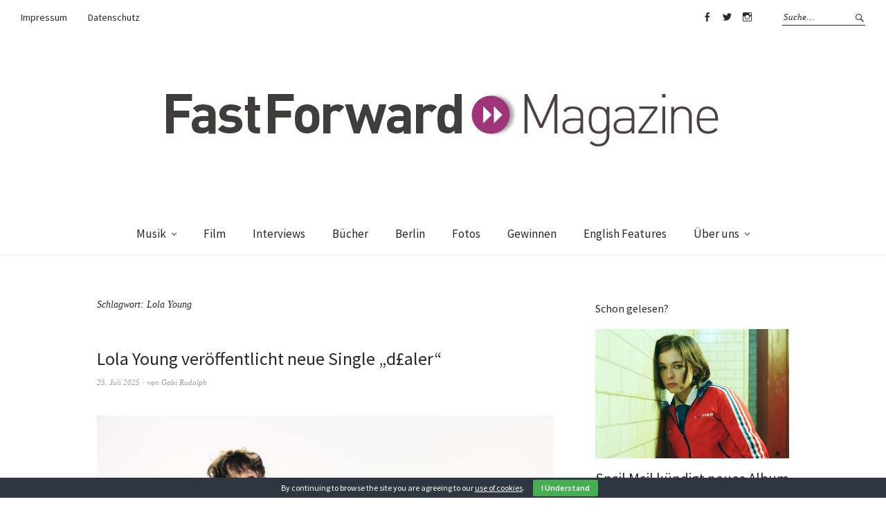

--- FILE ---
content_type: text/html; charset=UTF-8
request_url: https://fastforward-magazine.de/tag/lola-young/
body_size: 10172
content:
<!DOCTYPE html>
<html dir="ltr" lang="de-DE" prefix="og: https://ogp.me/ns#">
<head>
<meta charset="UTF-8" />
<meta name="viewport" content="width=device-width, initial-scale=1">
<link rel="profile" href="http://gmpg.org/xfn/11">
<link rel="pingback" href="https://fastforward-magazine.de/xmlrpc.php">

<title>Lola Young | &gt;&gt;FastForward Magazine</title>

		<!-- All in One SEO 4.6.0 - aioseo.com -->
		<meta name="robots" content="noindex, max-snippet:-1, max-image-preview:large, max-video-preview:-1" />
		<link rel="canonical" href="https://fastforward-magazine.de/tag/lola-young/" />
		<meta name="generator" content="All in One SEO (AIOSEO) 4.6.0" />
		<meta name="google" content="nositelinkssearchbox" />
		<script type="application/ld+json" class="aioseo-schema">
			{"@context":"https:\/\/schema.org","@graph":[{"@type":"BreadcrumbList","@id":"https:\/\/fastforward-magazine.de\/tag\/lola-young\/#breadcrumblist","itemListElement":[{"@type":"ListItem","@id":"https:\/\/fastforward-magazine.de\/#listItem","position":1,"name":"Zu Hause","item":"https:\/\/fastforward-magazine.de\/","nextItem":"https:\/\/fastforward-magazine.de\/tag\/lola-young\/#listItem"},{"@type":"ListItem","@id":"https:\/\/fastforward-magazine.de\/tag\/lola-young\/#listItem","position":2,"name":"Lola Young","previousItem":"https:\/\/fastforward-magazine.de\/#listItem"}]},{"@type":"CollectionPage","@id":"https:\/\/fastforward-magazine.de\/tag\/lola-young\/#collectionpage","url":"https:\/\/fastforward-magazine.de\/tag\/lola-young\/","name":"Lola Young | >>FastForward Magazine","inLanguage":"de-DE","isPartOf":{"@id":"https:\/\/fastforward-magazine.de\/#website"},"breadcrumb":{"@id":"https:\/\/fastforward-magazine.de\/tag\/lola-young\/#breadcrumblist"}},{"@type":"Organization","@id":"https:\/\/fastforward-magazine.de\/#organization","name":">>FastForward Magazine","url":"https:\/\/fastforward-magazine.de\/"},{"@type":"WebSite","@id":"https:\/\/fastforward-magazine.de\/#website","url":"https:\/\/fastforward-magazine.de\/","name":">>FastForward Magazine","description":"Magazin f\u00fcr Entertainment & Lifestyle","inLanguage":"de-DE","publisher":{"@id":"https:\/\/fastforward-magazine.de\/#organization"}}]}
		</script>
		<!-- All in One SEO -->

<link rel='dns-prefetch' href='//fonts.googleapis.com' />
<link rel='dns-prefetch' href='//s.w.org' />
<link rel="alternate" type="application/rss+xml" title="&gt;&gt;FastForward Magazine &raquo; Feed" href="https://fastforward-magazine.de/feed/" />
<link rel="alternate" type="application/rss+xml" title="&gt;&gt;FastForward Magazine &raquo; Kommentar-Feed" href="https://fastforward-magazine.de/comments/feed/" />
<link rel="alternate" type="application/rss+xml" title="&gt;&gt;FastForward Magazine &raquo; Lola Young Schlagwort-Feed" href="https://fastforward-magazine.de/tag/lola-young/feed/" />
		<script type="text/javascript">
			window._wpemojiSettings = {"baseUrl":"https:\/\/s.w.org\/images\/core\/emoji\/13.0.1\/72x72\/","ext":".png","svgUrl":"https:\/\/s.w.org\/images\/core\/emoji\/13.0.1\/svg\/","svgExt":".svg","source":{"concatemoji":"https:\/\/fastforward-magazine.de\/wp-includes\/js\/wp-emoji-release.min.js?ver=5.7"}};
			!function(e,a,t){var n,r,o,i=a.createElement("canvas"),p=i.getContext&&i.getContext("2d");function s(e,t){var a=String.fromCharCode;p.clearRect(0,0,i.width,i.height),p.fillText(a.apply(this,e),0,0);e=i.toDataURL();return p.clearRect(0,0,i.width,i.height),p.fillText(a.apply(this,t),0,0),e===i.toDataURL()}function c(e){var t=a.createElement("script");t.src=e,t.defer=t.type="text/javascript",a.getElementsByTagName("head")[0].appendChild(t)}for(o=Array("flag","emoji"),t.supports={everything:!0,everythingExceptFlag:!0},r=0;r<o.length;r++)t.supports[o[r]]=function(e){if(!p||!p.fillText)return!1;switch(p.textBaseline="top",p.font="600 32px Arial",e){case"flag":return s([127987,65039,8205,9895,65039],[127987,65039,8203,9895,65039])?!1:!s([55356,56826,55356,56819],[55356,56826,8203,55356,56819])&&!s([55356,57332,56128,56423,56128,56418,56128,56421,56128,56430,56128,56423,56128,56447],[55356,57332,8203,56128,56423,8203,56128,56418,8203,56128,56421,8203,56128,56430,8203,56128,56423,8203,56128,56447]);case"emoji":return!s([55357,56424,8205,55356,57212],[55357,56424,8203,55356,57212])}return!1}(o[r]),t.supports.everything=t.supports.everything&&t.supports[o[r]],"flag"!==o[r]&&(t.supports.everythingExceptFlag=t.supports.everythingExceptFlag&&t.supports[o[r]]);t.supports.everythingExceptFlag=t.supports.everythingExceptFlag&&!t.supports.flag,t.DOMReady=!1,t.readyCallback=function(){t.DOMReady=!0},t.supports.everything||(n=function(){t.readyCallback()},a.addEventListener?(a.addEventListener("DOMContentLoaded",n,!1),e.addEventListener("load",n,!1)):(e.attachEvent("onload",n),a.attachEvent("onreadystatechange",function(){"complete"===a.readyState&&t.readyCallback()})),(n=t.source||{}).concatemoji?c(n.concatemoji):n.wpemoji&&n.twemoji&&(c(n.twemoji),c(n.wpemoji)))}(window,document,window._wpemojiSettings);
		</script>
		<style type="text/css">
img.wp-smiley,
img.emoji {
	display: inline !important;
	border: none !important;
	box-shadow: none !important;
	height: 1em !important;
	width: 1em !important;
	margin: 0 .07em !important;
	vertical-align: -0.1em !important;
	background: none !important;
	padding: 0 !important;
}
</style>
	<link rel='stylesheet' id='wp-block-library-css'  href='https://fastforward-magazine.de/wp-includes/css/dist/block-library/style.min.css?ver=5.7' type='text/css' media='all' />
<link rel='stylesheet' id='cookie-bar-css-css'  href='https://fastforward-magazine.de/wp-content/plugins/cookie-bar/css/cookie-bar.css?ver=5.7' type='text/css' media='all' />
<link rel='stylesheet' id='wordpress-popular-posts-css-css'  href='https://fastforward-magazine.de/wp-content/plugins/wordpress-popular-posts/assets/css/wpp.css?ver=5.2.4' type='text/css' media='all' />
<link rel='stylesheet' id='weta-fonts-css'  href='https://fonts.googleapis.com/css?family=Source+Sans+Pro%3A400%2C400italic%2C600%2C600italic&#038;subset=latin%2Clatin-ext' type='text/css' media='all' />
<link rel='stylesheet' id='weta-style-css'  href='https://fastforward-magazine.de/wp-content/themes/weta/style.css?ver=20150704' type='text/css' media='all' />
<link rel='stylesheet' id='weta-flex-slider-style-css'  href='https://fastforward-magazine.de/wp-content/themes/weta/js/flex-slider/flexslider.css?ver=5.7' type='text/css' media='all' />
<link rel='stylesheet' id='genericons-css'  href='https://fastforward-magazine.de/wp-content/themes/weta/genericons/genericons.css?ver=3.3.1' type='text/css' media='all' />
<script type='text/javascript' src='https://fastforward-magazine.de/wp-includes/js/jquery/jquery.min.js?ver=3.5.1' id='jquery-core-js'></script>
<script type='text/javascript' src='https://fastforward-magazine.de/wp-includes/js/jquery/jquery-migrate.min.js?ver=3.3.2' id='jquery-migrate-js'></script>
<script type='text/javascript' src='https://fastforward-magazine.de/wp-content/plugins/cookie-bar/js/cookie-bar.js?ver=1768995375' id='cookie-bar-js-js'></script>
<script type='application/json' id='wpp-json'>
{"sampling_active":0,"sampling_rate":100,"ajax_url":"https:\/\/fastforward-magazine.de\/wp-json\/wordpress-popular-posts\/v1\/popular-posts","ID":0,"token":"2d1753c045","lang":0,"debug":0}
</script>
<script type='text/javascript' src='https://fastforward-magazine.de/wp-content/plugins/wordpress-popular-posts/assets/js/wpp.min.js?ver=5.2.4' id='wpp-js-js'></script>
<script type='text/javascript' src='https://fastforward-magazine.de/wp-content/themes/weta/js/jquery.fitvids.js?ver=1.1' id='weta-fitvids-js'></script>
<script type='text/javascript' src='https://fastforward-magazine.de/wp-content/themes/weta/js/flex-slider/jquery.flexslider-min.js?ver=5.7' id='weta-flex-slider-js'></script>
<link rel="https://api.w.org/" href="https://fastforward-magazine.de/wp-json/" /><link rel="alternate" type="application/json" href="https://fastforward-magazine.de/wp-json/wp/v2/tags/16383" /><link rel="EditURI" type="application/rsd+xml" title="RSD" href="https://fastforward-magazine.de/xmlrpc.php?rsd" />
<link rel="wlwmanifest" type="application/wlwmanifest+xml" href="https://fastforward-magazine.de/wp-includes/wlwmanifest.xml" /> 
<meta name="generator" content="WordPress 5.7" />
	<style type="text/css">
	.entry-content a, .comment-text a, .author-bio a, .textwidget a {color: #b21aa0;}
		#masthead {background: ;}
	@media screen and (min-width: 1023px) {
	.sticky-content.fixed {background: ;}
	}
			#colophon {background: ;}
			.widget_weta_authors {background: ;}
				.widget_weta_numbered_rp {background: ;}
			@media screen and (min-width: 1023px) {
	.sticky-content {margin-top: 0;}
	.sticky-element .sticky-anchor {display: block !important;}
	.sticky-content.fixed {position: fixed !important; top: 0 !important; left:0; right: 0; z-index: 10000;}
	}
						@media screen and (min-width: 1023px) {
	.sticky-wrap {padding-left: 120px; padding-right: 120px;}
	}
		</style>
    	<style type="text/css" id="weta-header-css">
		
	#site-branding h1.site-title, #site-branding p.site-title, #site-branding p.site-description {display: none !important;}

		</style>
	<style type="text/css" id="custom-background-css">
body.custom-background { background-color: #ffffff; }
</style>
	<link rel="icon" href="https://fastforward-magazine.de/wp-content/uploads/2016/08/cropped-11990533_10153262464084023_6032572342523403221_n-32x32.jpg" sizes="32x32" />
<link rel="icon" href="https://fastforward-magazine.de/wp-content/uploads/2016/08/cropped-11990533_10153262464084023_6032572342523403221_n-192x192.jpg" sizes="192x192" />
<link rel="apple-touch-icon" href="https://fastforward-magazine.de/wp-content/uploads/2016/08/cropped-11990533_10153262464084023_6032572342523403221_n-180x180.jpg" />
<meta name="msapplication-TileImage" content="https://fastforward-magazine.de/wp-content/uploads/2016/08/cropped-11990533_10153262464084023_6032572342523403221_n-270x270.jpg" />
</head>

<body class="archive tag tag-lola-young tag-16383 custom-background weta-sharebtns">

		<div class="header-bg">
		<header id="masthead" class="cf" role="banner">

			<div id="menu-top-wrap">
				
	<nav class="header-top-nav" role="navigation">
		<ul id="menu-header-impressum" class="nav-menu"><li id="menu-item-28451" class="menu-item menu-item-type-post_type menu-item-object-page menu-item-28451"><a href="https://fastforward-magazine.de/impressum/">Impressum</a></li>
<li id="menu-item-32920" class="menu-item menu-item-type-post_type menu-item-object-page menu-item-32920"><a href="https://fastforward-magazine.de/datenschutz/">Datenschutz</a></li>
</ul>	</nav><!-- end .header-top-nav -->

<div class="social-search-wrap">
		<nav class="header-social-nav social-nav" role="navigation">
		<ul id="menu-social-media" class="menu"><li id="menu-item-28427" class="menu-item menu-item-type-custom menu-item-object-custom menu-item-28427"><a href="https://www.facebook.com/FastForwardMagazine">Facebook</a></li>
<li id="menu-item-28428" class="menu-item menu-item-type-custom menu-item-object-custom menu-item-28428"><a href="https://twitter.com/fastforward_mag">Twitter</a></li>
<li id="menu-item-28429" class="menu-item menu-item-type-custom menu-item-object-custom menu-item-28429"><a href="https://www.instagram.com/fastforward_magazine">Instagram</a></li>
</ul>	</nav><!-- end #header-social -->
	
			<div class="search-box">
			
<form method="get" class="searchform" action="https://fastforward-magazine.de/" role="search">
	<label for="s" class="screen-reader-text"><span>Suche</span></label>
	<input type="text" class="search-field" name="s" id="s" placeholder="Suche&hellip;" />
	<input type="submit" class="submit" name="submit" id="searchsubmit" value="Suche" />
</form>		</div><!-- end .search-box -->
		
	</div><!-- end .social-search-wrap -->			</div><!-- end .menu-top-wrap -->

			<div id="site-branding">
									<div id="site-logo">
						<a href="https://fastforward-magazine.de/" rel="home"><img src="https://fastforward-magazine.de/wp-content/uploads/2012/09/cropped-FASTFORWARD_MAGAZINE.jpg" width="819" height="150" alt=""></a>
					</div><!-- end #site-logo -->
				 

									<p class="site-title"><a href="https://fastforward-magazine.de/" rel="home">&gt;&gt;FastForward Magazine</a></p>
				
									<p class="site-description">Magazin für Entertainment &amp; Lifestyle</p>
							</div><!-- end #site-branding -->

			<button id="menu-main-toggle"><span>Öffnen</span></button>
						<button id="menu-main-close"  class="btn-close"><span>Schließen</span></button>

			<div id="menu-main-wrap" class="sticky-element cf">

				<div class="sticky-anchor"></div>
				<nav id="site-nav" class="sticky-content cf" role="navigation">
					<div class="sticky-wrap">
											<a href="https://fastforward-magazine.de/" class="small-logo" rel="home"><img src="https://fastforward-magazine.de/wp-content/uploads/2012/09/cropped-FASTFORWARD_MAGAZINE.jpg" class="small-logo-img" alt=""></a>
										<ul id="menu-hauptmenue" class="nav-menu"><li id="menu-item-26974" class="menu-item menu-item-type-taxonomy menu-item-object-category menu-item-has-children menu-item-26974"><a href="https://fastforward-magazine.de/category/musik/">Musik</a>
<ul class="sub-menu">
	<li id="menu-item-28445" class="menu-item menu-item-type-taxonomy menu-item-object-category menu-item-28445"><a href="https://fastforward-magazine.de/category/musik/gehoert/">Gehört</a></li>
	<li id="menu-item-28444" class="menu-item menu-item-type-taxonomy menu-item-object-category menu-item-28444"><a href="https://fastforward-magazine.de/category/musik/live/">Live</a></li>
	<li id="menu-item-28459" class="menu-item menu-item-type-taxonomy menu-item-object-category menu-item-28459"><a href="https://fastforward-magazine.de/category/musik/videos/">Videos</a></li>
	<li id="menu-item-28446" class="menu-item menu-item-type-taxonomy menu-item-object-category menu-item-28446"><a href="https://fastforward-magazine.de/category/playlists/">Playlists</a></li>
</ul>
</li>
<li id="menu-item-26970" class="menu-item menu-item-type-taxonomy menu-item-object-category menu-item-26970"><a href="https://fastforward-magazine.de/category/film/">Film</a></li>
<li id="menu-item-26973" class="menu-item menu-item-type-taxonomy menu-item-object-category menu-item-26973"><a href="https://fastforward-magazine.de/category/interviews/">Interviews</a></li>
<li id="menu-item-29927" class="menu-item menu-item-type-taxonomy menu-item-object-category menu-item-29927"><a href="https://fastforward-magazine.de/category/buecher/">Bücher</a></li>
<li id="menu-item-26982" class="menu-item menu-item-type-taxonomy menu-item-object-category menu-item-26982"><a href="https://fastforward-magazine.de/category/berlin/">Berlin</a></li>
<li id="menu-item-26971" class="menu-item menu-item-type-taxonomy menu-item-object-category menu-item-26971"><a href="https://fastforward-magazine.de/category/fotos-2/">Fotos</a></li>
<li id="menu-item-26972" class="menu-item menu-item-type-taxonomy menu-item-object-category menu-item-26972"><a href="https://fastforward-magazine.de/category/gewinnen/">Gewinnen</a></li>
<li id="menu-item-33509" class="menu-item menu-item-type-taxonomy menu-item-object-category menu-item-33509"><a href="https://fastforward-magazine.de/category/english-features/">English Features</a></li>
<li id="menu-item-28447" class="menu-item menu-item-type-post_type menu-item-object-page menu-item-has-children menu-item-28447"><a href="https://fastforward-magazine.de/ueber_uns/">Über uns</a>
<ul class="sub-menu">
	<li id="menu-item-28448" class="menu-item menu-item-type-post_type menu-item-object-page menu-item-28448"><a href="https://fastforward-magazine.de/jobs/">Jobs</a></li>
</ul>
</li>
</ul>						
										</div><!-- end .sticky-wrap -->
				</nav><!-- end #site-nav -->

				<div id="mobile-menu-top-wrap">
					
	<nav class="header-top-nav" role="navigation">
		<ul id="menu-header-impressum-1" class="nav-menu"><li class="menu-item menu-item-type-post_type menu-item-object-page menu-item-28451"><a href="https://fastforward-magazine.de/impressum/">Impressum</a></li>
<li class="menu-item menu-item-type-post_type menu-item-object-page menu-item-32920"><a href="https://fastforward-magazine.de/datenschutz/">Datenschutz</a></li>
</ul>	</nav><!-- end .header-top-nav -->

<div class="social-search-wrap">
		<nav class="header-social-nav social-nav" role="navigation">
		<ul id="menu-social-media-1" class="menu"><li class="menu-item menu-item-type-custom menu-item-object-custom menu-item-28427"><a href="https://www.facebook.com/FastForwardMagazine">Facebook</a></li>
<li class="menu-item menu-item-type-custom menu-item-object-custom menu-item-28428"><a href="https://twitter.com/fastforward_mag">Twitter</a></li>
<li class="menu-item menu-item-type-custom menu-item-object-custom menu-item-28429"><a href="https://www.instagram.com/fastforward_magazine">Instagram</a></li>
</ul>	</nav><!-- end #header-social -->
	
			<div class="search-box">
			
<form method="get" class="searchform" action="https://fastforward-magazine.de/" role="search">
	<label for="s" class="screen-reader-text"><span>Suche</span></label>
	<input type="text" class="search-field" name="s" id="s" placeholder="Suche&hellip;" />
	<input type="submit" class="submit" name="submit" id="searchsubmit" value="Suche" />
</form>		</div><!-- end .search-box -->
		
	</div><!-- end .social-search-wrap -->				</div><!-- end .mobile-menu-top-wrap -->
				<button id="menu-main-close-bottom" class="btn-close"><span>Schließen</span></button>
			</div><!-- end #menu-main-wrap -->

		</header><!-- end #masthead -->
		</div><!-- end .header-bg -->

<div id="main-wrap">
	<div class="blog-wrap cf">
		<div id="primary" class="site-content cf" role="main">

		
			<header class="archive-header">
				<h1 class="archive-title">Schlagwort: <span>Lola Young</span></h1>			</header><!-- end .archive-header -->

			
<article id="post-47983" class="post-47983 post type-post status-publish format-standard has-post-thumbnail hentry category-hoeren category-musik tag-billie-eilish tag-doja-cat tag-daler tag-lola-young tag-manuka tag-messy tag-ms-dockville tag-musik tag-pop tag-solomonophonic tag-sza tag-this-wasnt-meant-for-you-anyway">

	<header class="entry-header">
		<h2 class="entry-title"><a href="https://fastforward-magazine.de/lola-young-veroeffentlicht-neue-single-daler/" rel="bookmark">Lola Young veröffentlicht neue Single &#8222;d£aler&#8220;</a></h2>
			<div class="entry-meta">
				<div class="entry-date">
					<a href="https://fastforward-magazine.de/lola-young-veroeffentlicht-neue-single-daler/">25. Juli 2025</a>
				</div><!-- end .entry-date -->
				<div class="entry-author">
				von <a href="https://fastforward-magazine.de/author/gabi-rudolph/" title="Alle Artikel von Gabi Rudolph">Gabi Rudolph</a>				</div><!-- end .entry-author -->
									</div><!-- end .entry-meta -->
	</header><!-- end .entry-header -->
	
				<div class="entry-thumbnail inpost">
			<a href="https://fastforward-magazine.de/lola-young-veroeffentlicht-neue-single-daler/" title="Permalink zu Lola Young veröffentlicht neue Single &#8222;d£aler&#8220;"><img width="1000" height="667" src="https://fastforward-magazine.de/wp-content/uploads/2025/07/FastForward-Lola-Young-2025.jpg" class="attachment-post-thumbnail size-post-thumbnail wp-post-image" alt="" loading="lazy" srcset="https://fastforward-magazine.de/wp-content/uploads/2025/07/FastForward-Lola-Young-2025.jpg 1000w, https://fastforward-magazine.de/wp-content/uploads/2025/07/FastForward-Lola-Young-2025-300x200.jpg 300w, https://fastforward-magazine.de/wp-content/uploads/2025/07/FastForward-Lola-Young-2025-768x512.jpg 768w, https://fastforward-magazine.de/wp-content/uploads/2025/07/FastForward-Lola-Young-2025-660x440.jpg 660w, https://fastforward-magazine.de/wp-content/uploads/2025/07/FastForward-Lola-Young-2025-373x248.jpg 373w" sizes="(max-width: 1000px) 100vw, 1000px" /></a>
		</div><!-- end .entry-thumbnail -->
		
					<div class="entry-content">
				<p>Mit „d£aler“ veröffentlicht Lola Young die neueste Vorab-Single aus ihrem kommenden Album &#8222;I’m Only F**king Myself&#8220;, das am 19. September 2025 erscheint. Der introspektive Track verpackt das Thema Selbstsabotage in eine&hellip; <a class="excerpt-more-link" href="https://fastforward-magazine.de/lola-young-veroeffentlicht-neue-single-daler/">Weiterlesen</a></p>
			</div><!-- .entry-content -->
		
		<footer class="entry-footer cf">
			<div class="entry-cats">
				<span>Kategorie </span><a href="https://fastforward-magazine.de/category/musik/hoeren/" rel="category tag">Hören</a>, <a href="https://fastforward-magazine.de/category/musik/" rel="category tag">Musik</a>			</div><!-- end .entry-cats -->
							<div class="entry-tags"><span>Schlagwörter </span><a href="https://fastforward-magazine.de/tag/billie-eilish/" rel="tag">Billie Eilish</a>, <a href="https://fastforward-magazine.de/tag/doja-cat/" rel="tag">Doja Cat</a>, <a href="https://fastforward-magazine.de/tag/daler/" rel="tag">d£aler</a>, <a href="https://fastforward-magazine.de/tag/lola-young/" rel="tag">Lola Young</a>, <a href="https://fastforward-magazine.de/tag/manuka/" rel="tag">Manuka</a>, <a href="https://fastforward-magazine.de/tag/messy/" rel="tag">Messy</a>, <a href="https://fastforward-magazine.de/tag/ms-dockville/" rel="tag">MS Dockville</a>, <a href="https://fastforward-magazine.de/tag/musik/" rel="tag">Musik</a>, <a href="https://fastforward-magazine.de/tag/pop/" rel="tag">Pop</a>, <a href="https://fastforward-magazine.de/tag/solomonophonic/" rel="tag">SOLOMONOPHONIC</a>, <a href="https://fastforward-magazine.de/tag/sza/" rel="tag">SZA</a>, <a href="https://fastforward-magazine.de/tag/this-wasnt-meant-for-you-anyway/" rel="tag">This Wasn&#039;t Meant For You Anyway</a></div>
					</footer><!-- end .entry-footer -->

</article><!-- end post -47983 -->
<article id="post-41925" class="post-41925 post type-post status-publish format-standard has-post-thumbnail hentry category-live category-musik tag-alanis-morissette tag-baden-baden tag-bow-anderson tag-calum-scott tag-cat-burns tag-clockclock tag-festival tag-imagine-dragons tag-joy-crookes tag-konzert tag-leony tag-live tag-lola-young tag-malik-harris tag-max-giesinger tag-michael-schulte tag-moncrieff tag-moss-kena tag-musik tag-myle tag-newcomer tag-newcomerin tag-purple-disco-machine tag-ray-dalton tag-rea-garvey tag-saint-chaos tag-sam-ryder tag-sera tag-sophie-and-the-giants tag-swr3 tag-swr3-new-pop-festival tag-tom-odell">

	<header class="entry-header">
		<h2 class="entry-title"><a href="https://fastforward-magazine.de/das-swr3-new-pop-festival-2022-livemusik-ist-nicht-tot/" rel="bookmark">Das SWR3 New Pop Festival 2022:  Livemusik ist nicht tot</a></h2>
			<div class="entry-meta">
				<div class="entry-date">
					<a href="https://fastforward-magazine.de/das-swr3-new-pop-festival-2022-livemusik-ist-nicht-tot/">19. September 2022</a>
				</div><!-- end .entry-date -->
				<div class="entry-author">
				von <a href="https://fastforward-magazine.de/author/marion-weber/" title="Alle Artikel von Marion Weber">Marion Weber</a>				</div><!-- end .entry-author -->
									</div><!-- end .entry-meta -->
	</header><!-- end .entry-header -->
	
				<div class="entry-thumbnail inpost">
			<a href="https://fastforward-magazine.de/das-swr3-new-pop-festival-2022-livemusik-ist-nicht-tot/" title="Permalink zu Das SWR3 New Pop Festival 2022:  Livemusik ist nicht tot"><img width="1000" height="837" src="https://fastforward-magazine.de/wp-content/uploads/2022/09/FastForward-SWR3-New-Pop-Festival-2022.jpg" class="attachment-post-thumbnail size-post-thumbnail wp-post-image" alt="" loading="lazy" srcset="https://fastforward-magazine.de/wp-content/uploads/2022/09/FastForward-SWR3-New-Pop-Festival-2022.jpg 1000w, https://fastforward-magazine.de/wp-content/uploads/2022/09/FastForward-SWR3-New-Pop-Festival-2022-300x251.jpg 300w, https://fastforward-magazine.de/wp-content/uploads/2022/09/FastForward-SWR3-New-Pop-Festival-2022-768x643.jpg 768w" sizes="(max-width: 1000px) 100vw, 1000px" /></a>
		</div><!-- end .entry-thumbnail -->
		
					<div class="entry-content">
				<p>Endlich war es wieder soweit:&nbsp;Am Wochenende fand das&nbsp;SWR3 New Pop Festival 2022&nbsp;im beschaulichen Baden-Baden statt &#8211; und wir waren auch in diesem Jahr mittendrin, statt nur dabei. Das SWR3 New&hellip; <a class="excerpt-more-link" href="https://fastforward-magazine.de/das-swr3-new-pop-festival-2022-livemusik-ist-nicht-tot/">Weiterlesen</a></p>
			</div><!-- .entry-content -->
		
		<footer class="entry-footer cf">
			<div class="entry-cats">
				<span>Kategorie </span><a href="https://fastforward-magazine.de/category/musik/live/" rel="category tag">Live</a>, <a href="https://fastforward-magazine.de/category/musik/" rel="category tag">Musik</a>			</div><!-- end .entry-cats -->
							<div class="entry-tags"><span>Schlagwörter </span><a href="https://fastforward-magazine.de/tag/alanis-morissette/" rel="tag">Alanis Morissette</a>, <a href="https://fastforward-magazine.de/tag/baden-baden/" rel="tag">Baden Baden</a>, <a href="https://fastforward-magazine.de/tag/bow-anderson/" rel="tag">Bow Anderson</a>, <a href="https://fastforward-magazine.de/tag/calum-scott/" rel="tag">Calum Scott</a>, <a href="https://fastforward-magazine.de/tag/cat-burns/" rel="tag">Cat Burns</a>, <a href="https://fastforward-magazine.de/tag/clockclock/" rel="tag">ClockClock</a>, <a href="https://fastforward-magazine.de/tag/festival/" rel="tag">Festival</a>, <a href="https://fastforward-magazine.de/tag/imagine-dragons/" rel="tag">Imagine Dragons</a>, <a href="https://fastforward-magazine.de/tag/joy-crookes/" rel="tag">Joy Crookes</a>, <a href="https://fastforward-magazine.de/tag/konzert/" rel="tag">Konzert</a>, <a href="https://fastforward-magazine.de/tag/leony/" rel="tag">Leony</a>, <a href="https://fastforward-magazine.de/tag/live/" rel="tag">Live</a>, <a href="https://fastforward-magazine.de/tag/lola-young/" rel="tag">Lola Young</a>, <a href="https://fastforward-magazine.de/tag/malik-harris/" rel="tag">Malik Harris</a>, <a href="https://fastforward-magazine.de/tag/max-giesinger/" rel="tag">Max Giesinger</a>, <a href="https://fastforward-magazine.de/tag/michael-schulte/" rel="tag">Michael Schulte</a>, <a href="https://fastforward-magazine.de/tag/moncrieff/" rel="tag">Moncrieff</a>, <a href="https://fastforward-magazine.de/tag/moss-kena/" rel="tag">Moss Kena</a>, <a href="https://fastforward-magazine.de/tag/musik/" rel="tag">Musik</a>, <a href="https://fastforward-magazine.de/tag/myle/" rel="tag">Myle</a>, <a href="https://fastforward-magazine.de/tag/newcomer/" rel="tag">Newcomer</a>, <a href="https://fastforward-magazine.de/tag/newcomerin/" rel="tag">Newcomerin</a>, <a href="https://fastforward-magazine.de/tag/purple-disco-machine/" rel="tag">Purple Disco Machine</a>, <a href="https://fastforward-magazine.de/tag/ray-dalton/" rel="tag">Ray Dalton</a>, <a href="https://fastforward-magazine.de/tag/rea-garvey/" rel="tag">Rea Garvey</a>, <a href="https://fastforward-magazine.de/tag/saint-chaos/" rel="tag">Saint Chaos</a>, <a href="https://fastforward-magazine.de/tag/sam-ryder/" rel="tag">Sam Ryder</a>, <a href="https://fastforward-magazine.de/tag/sera/" rel="tag">Sera</a>, <a href="https://fastforward-magazine.de/tag/sophie-and-the-giants/" rel="tag">Sophie and the Giants</a>, <a href="https://fastforward-magazine.de/tag/swr3/" rel="tag">SWR3</a>, <a href="https://fastforward-magazine.de/tag/swr3-new-pop-festival/" rel="tag">SWR3 New Pop Festival</a>, <a href="https://fastforward-magazine.de/tag/tom-odell/" rel="tag">Tom Odell</a></div>
					</footer><!-- end .entry-footer -->

</article><!-- end post -41925 -->
<article id="post-41654" class="post-41654 post type-post status-publish format-standard has-post-thumbnail hentry category-live category-musik tag-baden-baden tag-calum-scott tag-clockclock tag-festival tag-joy-crookes tag-leony tag-live tag-lola-young tag-malik-harris tag-moncrieff tag-musik tag-myle tag-sam-ryder tag-swr3-new-pop-festival">

	<header class="entry-header">
		<h2 class="entry-title"><a href="https://fastforward-magazine.de/wir-freuen-uns-aufs-swr3-new-pop-festival-2022/" rel="bookmark">Wir freuen uns aufs SWR3 New Pop Festival 2022</a></h2>
			<div class="entry-meta">
				<div class="entry-date">
					<a href="https://fastforward-magazine.de/wir-freuen-uns-aufs-swr3-new-pop-festival-2022/">10. August 2022</a>
				</div><!-- end .entry-date -->
				<div class="entry-author">
				von <a href="https://fastforward-magazine.de/author/marion-weber/" title="Alle Artikel von Marion Weber">Marion Weber</a>				</div><!-- end .entry-author -->
									</div><!-- end .entry-meta -->
	</header><!-- end .entry-header -->
	
				<div class="entry-thumbnail inpost">
			<a href="https://fastforward-magazine.de/wir-freuen-uns-aufs-swr3-new-pop-festival-2022/" title="Permalink zu Wir freuen uns aufs SWR3 New Pop Festival 2022"><img width="960" height="730" src="https://fastforward-magazine.de/wp-content/uploads/2019/08/FastForward-SWR3-New-Pop-2019.jpg" class="attachment-post-thumbnail size-post-thumbnail wp-post-image" alt="" loading="lazy" srcset="https://fastforward-magazine.de/wp-content/uploads/2019/08/FastForward-SWR3-New-Pop-2019.jpg 960w, https://fastforward-magazine.de/wp-content/uploads/2019/08/FastForward-SWR3-New-Pop-2019-300x228.jpg 300w, https://fastforward-magazine.de/wp-content/uploads/2019/08/FastForward-SWR3-New-Pop-2019-768x584.jpg 768w" sizes="(max-width: 960px) 100vw, 960px" /></a>
		</div><!-- end .entry-thumbnail -->
		
					<div class="entry-content">
				<p>Das SWR3 New Pop Festival, welches jährlich von Deutschlands meist gehörtestem Radiosender SWR3 ausgerichtet wird, schickt sich auch 2022 an, nationalen und internationalen Newcomern eine Bühne zu geben und vier Tage&hellip; <a class="excerpt-more-link" href="https://fastforward-magazine.de/wir-freuen-uns-aufs-swr3-new-pop-festival-2022/">Weiterlesen</a></p>
			</div><!-- .entry-content -->
		
		<footer class="entry-footer cf">
			<div class="entry-cats">
				<span>Kategorie </span><a href="https://fastforward-magazine.de/category/musik/live/" rel="category tag">Live</a>, <a href="https://fastforward-magazine.de/category/musik/" rel="category tag">Musik</a>			</div><!-- end .entry-cats -->
							<div class="entry-tags"><span>Schlagwörter </span><a href="https://fastforward-magazine.de/tag/baden-baden/" rel="tag">Baden Baden</a>, <a href="https://fastforward-magazine.de/tag/calum-scott/" rel="tag">Calum Scott</a>, <a href="https://fastforward-magazine.de/tag/clockclock/" rel="tag">ClockClock</a>, <a href="https://fastforward-magazine.de/tag/festival/" rel="tag">Festival</a>, <a href="https://fastforward-magazine.de/tag/joy-crookes/" rel="tag">Joy Crookes</a>, <a href="https://fastforward-magazine.de/tag/leony/" rel="tag">Leony</a>, <a href="https://fastforward-magazine.de/tag/live/" rel="tag">Live</a>, <a href="https://fastforward-magazine.de/tag/lola-young/" rel="tag">Lola Young</a>, <a href="https://fastforward-magazine.de/tag/malik-harris/" rel="tag">Malik Harris</a>, <a href="https://fastforward-magazine.de/tag/moncrieff/" rel="tag">Moncrieff</a>, <a href="https://fastforward-magazine.de/tag/musik/" rel="tag">Musik</a>, <a href="https://fastforward-magazine.de/tag/myle/" rel="tag">Myle</a>, <a href="https://fastforward-magazine.de/tag/sam-ryder/" rel="tag">Sam Ryder</a>, <a href="https://fastforward-magazine.de/tag/swr3-new-pop-festival/" rel="tag">SWR3 New Pop Festival</a></div>
					</footer><!-- end .entry-footer -->

</article><!-- end post -41654 -->
			
	</div><!-- end #primary -->
	<div id="blog-sidebar" class="default-sidebar sidebar-small widget-area" role="complementary">
	<aside id="widget_weta_rp-12" class="widget widget_weta_rp">
				<h3 class="widget-title one-column-textright-title">Schon gelesen?</h3>
		


			<div class="rp-one-column-textright cf">
	
   
	<article id="post-48890" class="post-48890 post type-post status-publish format-standard has-post-thumbnail hentry category-musik category-videos tag-albumankuendigung tag-aron-kobayashi-ritch tag-dead-end tag-indie tag-lindsey-jordan tag-matador-records tag-musik tag-radiohead tag-riccchet tag-smashing-pumpkins tag-snail-mail">

					<div class="entry-thumbnail">
				<a href="https://fastforward-magazine.de/snail-mail-kuendigt-neues-album-ricochet-an/"><img width="1000" height="667" src="https://fastforward-magazine.de/wp-content/uploads/2026/01/FastForward-Snail-Mail-2026-1000x667.jpg" class="attachment-weta-landscape-big size-weta-landscape-big wp-post-image" alt="" loading="lazy" srcset="https://fastforward-magazine.de/wp-content/uploads/2026/01/FastForward-Snail-Mail-2026-1000x667.jpg 1000w, https://fastforward-magazine.de/wp-content/uploads/2026/01/FastForward-Snail-Mail-2026-660x440.jpg 660w, https://fastforward-magazine.de/wp-content/uploads/2026/01/FastForward-Snail-Mail-2026-373x248.jpg 373w" sizes="(max-width: 1000px) 100vw, 1000px" /></a>
			</div><!-- end .entry-thumbnail -->

		
		<div class="entry-text-wrap">
			
		
   		<header class="entry-header">
   			<h2 class="entry-title"><a href="https://fastforward-magazine.de/snail-mail-kuendigt-neues-album-ricochet-an/" rel="bookmark">Snail Mail kündigt neues Album &#8222;Ricochet an&#8220;</a></h2>   		</header><!-- end .entry-header -->

		
		<footer class="entry-footer">
			
			
								</footer><!-- end .entry-footer -->

				</div><!-- end .entry-text-wrap -->
	</article><!-- #post-## -->
   
	<article id="post-48883" class="post-48883 post type-post status-publish format-standard has-post-thumbnail hentry category-allgemein-musik category-musik tag-album tag-albumankuendigung tag-harry-styles tag-harrys-house tag-kiss-all-the-time-disco-occasionally tag-musik">

					<div class="entry-thumbnail">
				<a href="https://fastforward-magazine.de/harry-styles-kuendigt-neues-album-kiss-all-the-time-disco-occasionally-an/"><img width="1000" height="667" src="https://fastforward-magazine.de/wp-content/uploads/2026/01/FastForward-Harry-Styles-2026-1000x667.jpg" class="attachment-weta-landscape-big size-weta-landscape-big wp-post-image" alt="" loading="lazy" srcset="https://fastforward-magazine.de/wp-content/uploads/2026/01/FastForward-Harry-Styles-2026-1000x667.jpg 1000w, https://fastforward-magazine.de/wp-content/uploads/2026/01/FastForward-Harry-Styles-2026-660x440.jpg 660w, https://fastforward-magazine.de/wp-content/uploads/2026/01/FastForward-Harry-Styles-2026-373x248.jpg 373w" sizes="(max-width: 1000px) 100vw, 1000px" /></a>
			</div><!-- end .entry-thumbnail -->

		
		<div class="entry-text-wrap">
			
		
   		<header class="entry-header">
   			<h2 class="entry-title"><a href="https://fastforward-magazine.de/harry-styles-kuendigt-neues-album-kiss-all-the-time-disco-occasionally-an/" rel="bookmark">Harry Styles kündigt neues Album „Kiss All The Time. Disco, Occasionally.“ an</a></h2>   		</header><!-- end .entry-header -->

		
		<footer class="entry-footer">
			
			
								</footer><!-- end .entry-footer -->

				</div><!-- end .entry-text-wrap -->
	</article><!-- #post-## -->
   
	<article id="post-48870" class="post-48870 post type-post status-publish format-standard has-post-thumbnail hentry category-berlinale category-film tag-76-internationale-filmfestspiele-berlin tag-berlin tag-berlinale tag-berlinale-special tag-festival tag-film tag-generation tag-kino tag-panorama tag-programm">

					<div class="entry-thumbnail">
				<a href="https://fastforward-magazine.de/berlinale-2026-bisherige-programm-highlights/"><img width="1000" height="667" src="https://fastforward-magazine.de/wp-content/uploads/2026/01/FastForward-Berlinale-The-Moment-1000x667.jpg" class="attachment-weta-landscape-big size-weta-landscape-big wp-post-image" alt="" loading="lazy" srcset="https://fastforward-magazine.de/wp-content/uploads/2026/01/FastForward-Berlinale-The-Moment-1000x667.jpg 1000w, https://fastforward-magazine.de/wp-content/uploads/2026/01/FastForward-Berlinale-The-Moment-660x440.jpg 660w, https://fastforward-magazine.de/wp-content/uploads/2026/01/FastForward-Berlinale-The-Moment-373x248.jpg 373w" sizes="(max-width: 1000px) 100vw, 1000px" /></a>
			</div><!-- end .entry-thumbnail -->

		
		<div class="entry-text-wrap">
			
		
   		<header class="entry-header">
   			<h2 class="entry-title"><a href="https://fastforward-magazine.de/berlinale-2026-bisherige-programm-highlights/" rel="bookmark">Berlinale 2026: Bisherige Programm-Highlights</a></h2>   		</header><!-- end .entry-header -->

		
		<footer class="entry-footer">
			
			
								</footer><!-- end .entry-footer -->

				</div><!-- end .entry-text-wrap -->
	</article><!-- #post-## -->
   
	<article id="post-48860" class="post-48860 post type-post status-publish format-standard has-post-thumbnail hentry category-film category-gesehen-film tag-amanda-seyfried tag-bestseller tag-brendan-sklenar tag-film tag-freida-mcfadden tag-kino tag-paul-feig tag-sydney-sweeney tag-the-housemaid-wenn-sie-wuesste tag-thriller">

					<div class="entry-thumbnail">
				<a href="https://fastforward-magazine.de/the-housemaid-wenn-sie-wuesste-tiktok-kompatibler-thriller-schmarrn/"><img width="1000" height="667" src="https://fastforward-magazine.de/wp-content/uploads/2026/01/FastForward-The-Housemaid-1000x667.jpeg" class="attachment-weta-landscape-big size-weta-landscape-big wp-post-image" alt="" loading="lazy" srcset="https://fastforward-magazine.de/wp-content/uploads/2026/01/FastForward-The-Housemaid-1000x667.jpeg 1000w, https://fastforward-magazine.de/wp-content/uploads/2026/01/FastForward-The-Housemaid-300x200.jpeg 300w, https://fastforward-magazine.de/wp-content/uploads/2026/01/FastForward-The-Housemaid-1024x683.jpeg 1024w, https://fastforward-magazine.de/wp-content/uploads/2026/01/FastForward-The-Housemaid-768x512.jpeg 768w, https://fastforward-magazine.de/wp-content/uploads/2026/01/FastForward-The-Housemaid-1536x1024.jpeg 1536w, https://fastforward-magazine.de/wp-content/uploads/2026/01/FastForward-The-Housemaid-660x440.jpeg 660w, https://fastforward-magazine.de/wp-content/uploads/2026/01/FastForward-The-Housemaid-373x248.jpeg 373w, https://fastforward-magazine.de/wp-content/uploads/2026/01/FastForward-The-Housemaid.jpeg 1560w" sizes="(max-width: 1000px) 100vw, 1000px" /></a>
			</div><!-- end .entry-thumbnail -->

		
		<div class="entry-text-wrap">
			
		
   		<header class="entry-header">
   			<h2 class="entry-title"><a href="https://fastforward-magazine.de/the-housemaid-wenn-sie-wuesste-tiktok-kompatibler-thriller-schmarrn/" rel="bookmark">&#8222;The Housemaid &#8211; Wenn sie wüsste&#8220;: TikTok-kompatibler Thriller-Schmarrn</a></h2>   		</header><!-- end .entry-header -->

		
		<footer class="entry-footer">
			
			
								</footer><!-- end .entry-footer -->

				</div><!-- end .entry-text-wrap -->
	</article><!-- #post-## -->
   </div><!-- .rp-wrap -->

		</aside><aside id="tag_cloud-4" class="widget widget_tag_cloud"><h3 class="widget-title">Schlagwörter</h3><div class="tagcloud"><a href="https://fastforward-magazine.de/tag/album/" class="tag-cloud-link tag-link-301 tag-link-position-1" style="font-size: 16.4183006536pt;" aria-label="Album (567 Einträge)">Album</a>
<a href="https://fastforward-magazine.de/tag/arcade-fire/" class="tag-cloud-link tag-link-416 tag-link-position-2" style="font-size: 9.64705882353pt;" aria-label="Arcade Fire (101 Einträge)">Arcade Fire</a>
<a href="https://fastforward-magazine.de/tag/berlin/" class="tag-cloud-link tag-link-27 tag-link-position-3" style="font-size: 18.7058823529pt;" aria-label="Berlin (991 Einträge)">Berlin</a>
<a href="https://fastforward-magazine.de/tag/berlinale/" class="tag-cloud-link tag-link-744 tag-link-position-4" style="font-size: 10.1045751634pt;" aria-label="Berlinale (114 Einträge)">Berlinale</a>
<a href="https://fastforward-magazine.de/tag/danemark/" class="tag-cloud-link tag-link-896 tag-link-position-5" style="font-size: 9.00653594771pt;" aria-label="Dänemark (86 Einträge)">Dänemark</a>
<a href="https://fastforward-magazine.de/tag/electro/" class="tag-cloud-link tag-link-1824 tag-link-position-6" style="font-size: 12.1176470588pt;" aria-label="Electro (191 Einträge)">Electro</a>
<a href="https://fastforward-magazine.de/tag/ep/" class="tag-cloud-link tag-link-993 tag-link-position-7" style="font-size: 8pt;" aria-label="EP (67 Einträge)">EP</a>
<a href="https://fastforward-magazine.de/tag/featured/" class="tag-cloud-link tag-link-10854 tag-link-position-8" style="font-size: 10.9281045752pt;" aria-label="Featured (139 Einträge)">Featured</a>
<a href="https://fastforward-magazine.de/tag/festival/" class="tag-cloud-link tag-link-1201 tag-link-position-9" style="font-size: 13.4901960784pt;" aria-label="Festival (270 Einträge)">Festival</a>
<a href="https://fastforward-magazine.de/tag/film/" class="tag-cloud-link tag-link-10844 tag-link-position-10" style="font-size: 14.7712418301pt;" aria-label="Film (368 Einträge)">Film</a>
<a href="https://fastforward-magazine.de/tag/folk/" class="tag-cloud-link tag-link-338 tag-link-position-11" style="font-size: 10.9281045752pt;" aria-label="Folk (140 Einträge)">Folk</a>
<a href="https://fastforward-magazine.de/tag/fotos/" class="tag-cloud-link tag-link-2355 tag-link-position-12" style="font-size: 10.4705882353pt;" aria-label="FOTOS (126 Einträge)">FOTOS</a>
<a href="https://fastforward-magazine.de/tag/gewinnen/" class="tag-cloud-link tag-link-10849 tag-link-position-13" style="font-size: 14.4967320261pt;" aria-label="Gewinnen (348 Einträge)">Gewinnen</a>
<a href="https://fastforward-magazine.de/tag/gewinnspiel/" class="tag-cloud-link tag-link-201 tag-link-position-14" style="font-size: 14.2222222222pt;" aria-label="Gewinnspiel (326 Einträge)">Gewinnspiel</a>
<a href="https://fastforward-magazine.de/tag/hamburg/" class="tag-cloud-link tag-link-29 tag-link-position-15" style="font-size: 13.0326797386pt;" aria-label="Hamburg (237 Einträge)">Hamburg</a>
<a href="https://fastforward-magazine.de/tag/hip-hop/" class="tag-cloud-link tag-link-275 tag-link-position-16" style="font-size: 10.7450980392pt;" aria-label="Hip Hop (134 Einträge)">Hip Hop</a>
<a href="https://fastforward-magazine.de/tag/indie/" class="tag-cloud-link tag-link-208 tag-link-position-17" style="font-size: 15.2287581699pt;" aria-label="Indie (417 Einträge)">Indie</a>
<a href="https://fastforward-magazine.de/tag/interview/" class="tag-cloud-link tag-link-9 tag-link-position-18" style="font-size: 16.4183006536pt;" aria-label="Interview (555 Einträge)">Interview</a>
<a href="https://fastforward-magazine.de/tag/jack-white/" class="tag-cloud-link tag-link-115 tag-link-position-19" style="font-size: 9.28104575163pt;" aria-label="Jack White (93 Einträge)">Jack White</a>
<a href="https://fastforward-magazine.de/tag/kino/" class="tag-cloud-link tag-link-22 tag-link-position-20" style="font-size: 13.0326797386pt;" aria-label="Kino (238 Einträge)">Kino</a>
<a href="https://fastforward-magazine.de/tag/konzert/" class="tag-cloud-link tag-link-11 tag-link-position-21" style="font-size: 17.8823529412pt;" aria-label="Konzert (820 Einträge)">Konzert</a>
<a href="https://fastforward-magazine.de/tag/konzertbericht/" class="tag-cloud-link tag-link-1466 tag-link-position-22" style="font-size: 10.7450980392pt;" aria-label="Konzertbericht (134 Einträge)">Konzertbericht</a>
<a href="https://fastforward-magazine.de/tag/kritik/" class="tag-cloud-link tag-link-24 tag-link-position-23" style="font-size: 11.2026143791pt;" aria-label="Kritik (152 Einträge)">Kritik</a>
<a href="https://fastforward-magazine.de/tag/koln/" class="tag-cloud-link tag-link-28 tag-link-position-24" style="font-size: 10.9281045752pt;" aria-label="Köln (140 Einträge)">Köln</a>
<a href="https://fastforward-magazine.de/tag/literatur/" class="tag-cloud-link tag-link-41 tag-link-position-25" style="font-size: 10.1045751634pt;" aria-label="Literatur (115 Einträge)">Literatur</a>
<a href="https://fastforward-magazine.de/tag/live/" class="tag-cloud-link tag-link-260 tag-link-position-26" style="font-size: 14.7712418301pt;" aria-label="Live (371 Einträge)">Live</a>
<a href="https://fastforward-magazine.de/tag/london/" class="tag-cloud-link tag-link-76 tag-link-position-27" style="font-size: 8.18300653595pt;" aria-label="London (70 Einträge)">London</a>
<a href="https://fastforward-magazine.de/tag/music/" class="tag-cloud-link tag-link-13149 tag-link-position-28" style="font-size: 8.3660130719pt;" aria-label="Music (73 Einträge)">Music</a>
<a href="https://fastforward-magazine.de/tag/musik/" class="tag-cloud-link tag-link-10842 tag-link-position-29" style="font-size: 22pt;" aria-label="Musik (2.276 Einträge)">Musik</a>
<a href="https://fastforward-magazine.de/tag/musikvideo/" class="tag-cloud-link tag-link-1650 tag-link-position-30" style="font-size: 10.8366013072pt;" aria-label="Musikvideo (138 Einträge)">Musikvideo</a>
<a href="https://fastforward-magazine.de/tag/munchen/" class="tag-cloud-link tag-link-14 tag-link-position-31" style="font-size: 8.64052287582pt;" aria-label="München (78 Einträge)">München</a>
<a href="https://fastforward-magazine.de/tag/pop/" class="tag-cloud-link tag-link-144 tag-link-position-32" style="font-size: 17.1503267974pt;" aria-label="Pop (674 Einträge)">Pop</a>
<a href="https://fastforward-magazine.de/tag/punk/" class="tag-cloud-link tag-link-1212 tag-link-position-33" style="font-size: 9.18954248366pt;" aria-label="Punk (90 Einträge)">Punk</a>
<a href="https://fastforward-magazine.de/tag/reeperbahn-festival/" class="tag-cloud-link tag-link-2588 tag-link-position-34" style="font-size: 8.18300653595pt;" aria-label="Reeperbahn Festival (70 Einträge)">Reeperbahn Festival</a>
<a href="https://fastforward-magazine.de/tag/review/" class="tag-cloud-link tag-link-4120 tag-link-position-35" style="font-size: 14.0392156863pt;" aria-label="Review (310 Einträge)">Review</a>
<a href="https://fastforward-magazine.de/tag/rezension/" class="tag-cloud-link tag-link-4044 tag-link-position-36" style="font-size: 10.5620915033pt;" aria-label="Rezension (129 Einträge)">Rezension</a>
<a href="https://fastforward-magazine.de/tag/rock/" class="tag-cloud-link tag-link-277 tag-link-position-37" style="font-size: 13.3071895425pt;" aria-label="Rock (258 Einträge)">Rock</a>
<a href="https://fastforward-magazine.de/tag/roman/" class="tag-cloud-link tag-link-238 tag-link-position-38" style="font-size: 10.4705882353pt;" aria-label="Roman (124 Einträge)">Roman</a>
<a href="https://fastforward-magazine.de/tag/singersongwriter/" class="tag-cloud-link tag-link-345 tag-link-position-39" style="font-size: 9.09803921569pt;" aria-label="Singer/Songwriter (88 Einträge)">Singer/Songwriter</a>
<a href="https://fastforward-magazine.de/tag/soul/" class="tag-cloud-link tag-link-1543 tag-link-position-40" style="font-size: 9.55555555556pt;" aria-label="Soul (100 Einträge)">Soul</a>
<a href="https://fastforward-magazine.de/tag/the-1975/" class="tag-cloud-link tag-link-13026 tag-link-position-41" style="font-size: 8.45751633987pt;" aria-label="The 1975 (75 Einträge)">The 1975</a>
<a href="https://fastforward-magazine.de/tag/tour/" class="tag-cloud-link tag-link-30 tag-link-position-42" style="font-size: 18.1568627451pt;" aria-label="Tour (871 Einträge)">Tour</a>
<a href="https://fastforward-magazine.de/tag/tourdaten/" class="tag-cloud-link tag-link-764 tag-link-position-43" style="font-size: 17.3333333333pt;" aria-label="Tourdaten (705 Einträge)">Tourdaten</a>
<a href="https://fastforward-magazine.de/tag/trailer/" class="tag-cloud-link tag-link-25 tag-link-position-44" style="font-size: 8.54901960784pt;" aria-label="Trailer (76 Einträge)">Trailer</a>
<a href="https://fastforward-magazine.de/tag/video/" class="tag-cloud-link tag-link-54 tag-link-position-45" style="font-size: 17.8823529412pt;" aria-label="Video (816 Einträge)">Video</a></div>
</aside></div><!-- end #blog-sidebar -->	</div><!-- end .blog-wrap -->

<footer id="colophon" class="site-footer cf">
	
	<div class="footer-wrap">
		
					<div id="footer-social-nav" class="social-nav" role="navigation">
				<ul id="menu-social-media-2" class="menu"><li class="menu-item menu-item-type-custom menu-item-object-custom menu-item-28427"><a href="https://www.facebook.com/FastForwardMagazine">Facebook</a></li>
<li class="menu-item menu-item-type-custom menu-item-object-custom menu-item-28428"><a href="https://twitter.com/fastforward_mag">Twitter</a></li>
<li class="menu-item menu-item-type-custom menu-item-object-custom menu-item-28429"><a href="https://www.instagram.com/fastforward_magazine">Instagram</a></li>
</ul>			</div><!-- end #footer-social -->
			
		<div id="site-info">
			<ul class="credit" role="contentinfo">
									<li>© 2009-2016 &gt;&gt;FastForward Magazine</li>
							</ul><!-- end .credit -->
		</div><!-- end #site-info -->
	</div><!-- end .footer-wrap -->
	
	
	<div class="top"><span>Nach Oben</span></div>

</footer><!-- end #colophon -->
</div><!-- end #main-wrap -->

<!-- Cookie Bar -->
<div id="eu-cookie-bar">By continuing to browse the site you are agreeing to our <a href='http://www.aboutcookies.org/' target='_blank' rel='nofollow'>use of cookies</a>. <button id="euCookieAcceptWP"  onclick="euAcceptCookiesWP();">I Understand</button></div>
<!-- End Cookie Bar -->
<script type='text/javascript' id='weta-script-js-extra'>
/* <![CDATA[ */
var screenReaderText = {"expand":"<span class=\"screen-reader-text\">expand child menu<\/span>","collapse":"<span class=\"screen-reader-text\">collapse child menu<\/span>"};
/* ]]> */
</script>
<script type='text/javascript' src='https://fastforward-magazine.de/wp-content/themes/weta/js/functions.js?ver=20150704' id='weta-script-js'></script>
<script type='text/javascript' src='https://fastforward-magazine.de/wp-includes/js/wp-embed.min.js?ver=5.7' id='wp-embed-js'></script>

</body>
</html>